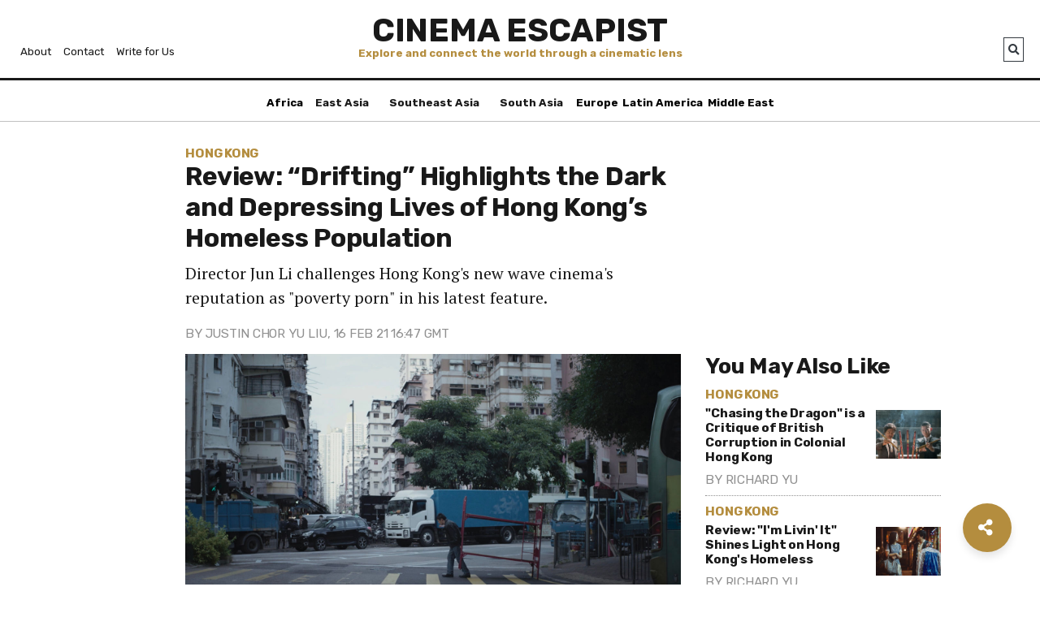

--- FILE ---
content_type: text/html; charset=UTF-8
request_url: https://www.cinemaescapist.com/2021/02/review-drifting-hong-kong-movie/
body_size: 44399
content:
<!doctype html><html
lang="en"><head><link
rel="stylesheet" type="text/css" href="https://d17389e216ygm.cloudfront.net/wp-content/cache/minify/32424.css" media="all" /><title>Review: &quot;Drifting&quot; Highlights the Dark and Depressing Lives of Hong Kong&#039;s Homeless Population | Cinema Escapist</title><meta
charset="UTF-8"><meta
name="viewport" content="width=device-width, initial-scale=1, shrink-to-fit=no"><link
rel="shortcut icon" href="https://d17389e216ygm.cloudfront.net/wp-content/themes/better-days/favicon.ico"/><link
rel="stylesheet" href="https://stackpath.bootstrapcdn.com/bootstrap/4.3.1/css/bootstrap.min.css" integrity="sha384-ggOyR0iXCbMQv3Xipma34MD+dH/1fQ784/j6cY/iJTQUOhcWr7x9JvoRxT2MZw1T" crossorigin="anonymous"><link
rel="stylesheet" href="https://use.fontawesome.com/releases/v5.7.2/css/all.css" integrity="sha384-fnmOCqbTlWIlj8LyTjo7mOUStjsKC4pOpQbqyi7RrhN7udi9RwhKkMHpvLbHG9Sr" crossorigin="anonymous"><link
href="https://fonts.googleapis.com/css2?family=Rubik:wght@400;700&display=swap" rel="stylesheet"><link
href="https://fonts.googleapis.com/css?family=PT+Serif:400,700&display=swap&subset=latin-ext" rel="stylesheet"><link
rel='stylesheet' id='better-days-style-css' href='https://d17389e216ygm.cloudfront.net/wp-content/themes/better-days/style.css' type='text/css' media='all' /><meta
property="og:title" content="Review: &#8220;Drifting&#8221; Highlights the Dark and Depressing Lives of Hong Kong&#8217;s Homeless Population"/><meta
property="og:site_name" content="Cinema Escapist"/><meta
property="og:image" content="https://d17389e216ygm.cloudfront.net/wp-content/uploads/drifting-1.jpg"/><link
rel="stylesheet" type="text/css" href="//cdn.jsdelivr.net/npm/slick-carousel@1.8.1/slick/slick.css"/><title>Review: &quot;Drifting&quot; Highlights the Dark and Depressing Lives of Hong Kong&#039;s Homeless Population | Cinema Escapist</title><link
rel="canonical" href="https://www.cinemaescapist.com/2021/02/review-drifting-hong-kong-movie/" /><meta
property="og:locale" content="en_US" /><meta
property="og:type" content="article" /><meta
property="og:title" content="Review: &quot;Drifting&quot; Highlights the Dark and Depressing Lives of Hong Kong&#039;s Homeless Population | Cinema Escapist" /><meta
property="og:description" content="Director Jun Li challenges Hong Kong&#039;s new wave cinema&#039;s reputation as &quot;poverty porn&quot; in his latest feature." /><meta
property="og:url" content="https://www.cinemaescapist.com/2021/02/review-drifting-hong-kong-movie/" /><meta
property="og:site_name" content="Cinema Escapist" /><meta
property="article:publisher" content="http://www.facebook.com/cinemaescapist" /><meta
property="article:tag" content="Cantonese" /><meta
property="article:tag" content="Cecilia Choi" /><meta
property="article:tag" content="Chu Pak-hong" /><meta
property="article:tag" content="Francis Ng" /><meta
property="article:tag" content="IFFR" /><meta
property="article:tag" content="IFFR 2021" /><meta
property="article:tag" content="Jun Li" /><meta
property="article:tag" content="Loletta Lee" /><meta
property="article:tag" content="Tse Kwan-ho" /><meta
property="article:tag" content="Vietnamese" /><meta
property="article:tag" content="Will Or" /><meta
property="article:section" content="Hong Kong" /><meta
property="article:published_time" content="2021-02-16T16:47:54+00:00" /><meta
property="article:modified_time" content="2021-02-16T23:01:34+00:00" /><meta
property="og:updated_time" content="2021-02-16T23:01:34+00:00" /><meta
property="og:image" content="https://d17389e216ygm.cloudfront.net/wp-content/uploads/drifting-1.jpg" /><meta
property="og:image:secure_url" content="https://d17389e216ygm.cloudfront.net/wp-content/uploads/drifting-1.jpg" /><meta
property="og:image:width" content="1540" /><meta
property="og:image:height" content="862" /><meta
name="twitter:card" content="summary" /><meta
name="twitter:description" content="Director Jun Li challenges Hong Kong&#039;s new wave cinema&#039;s reputation as &quot;poverty porn&quot; in his latest feature." /><meta
name="twitter:title" content="Review: &quot;Drifting&quot; Highlights the Dark and Depressing Lives of Hong Kong&#039;s Homeless Population | Cinema Escapist" /><meta
name="twitter:image" content="https://d17389e216ygm.cloudfront.net/wp-content/uploads/drifting-1.jpg" /> <script type='application/ld+json'>{"@context":"https:\/\/schema.org","@type":"Organization","url":"https:\/\/www.cinemaescapist.com\/","sameAs":["http:\/\/www.facebook.com\/cinemaescapist"],"@id":"https:\/\/www.cinemaescapist.com\/#organization","name":"Cinema Escapist","logo":"https:\/\/www.cinemaescapist.com\/wp-content\/uploads\/CE_BigLogo.png"}</script> <link
rel='dns-prefetch' href='//s.w.org' /> <script type="text/javascript">/*<![CDATA[*/window._wpemojiSettings={"baseUrl":"https:\/\/s.w.org\/images\/core\/emoji\/13.0.0\/72x72\/","ext":".png","svgUrl":"https:\/\/s.w.org\/images\/core\/emoji\/13.0.0\/svg\/","svgExt":".svg","source":{"concatemoji":"https:\/\/www.cinemaescapist.com\/wp-includes\/js\/wp-emoji-release.min.js?ver=5.5.1"}};!function(e,a,t){var r,n,o,i,p=a.createElement("canvas"),s=p.getContext&&p.getContext("2d");function c(e,t){var a=String.fromCharCode;s.clearRect(0,0,p.width,p.height),s.fillText(a.apply(this,e),0,0);var r=p.toDataURL();return s.clearRect(0,0,p.width,p.height),s.fillText(a.apply(this,t),0,0),r===p.toDataURL()}function l(e){if(!s||!s.fillText)return!1;switch(s.textBaseline="top",s.font="600 32px Arial",e){case"flag":return!c([127987,65039,8205,9895,65039],[127987,65039,8203,9895,65039])&&(!c([55356,56826,55356,56819],[55356,56826,8203,55356,56819])&&!c([55356,57332,56128,56423,56128,56418,56128,56421,56128,56430,56128,56423,56128,56447],[55356,57332,8203,56128,56423,8203,56128,56418,8203,56128,56421,8203,56128,56430,8203,56128,56423,8203,56128,56447]));case"emoji":return!c([55357,56424,8205,55356,57212],[55357,56424,8203,55356,57212])}return!1}function d(e){var t=a.createElement("script");t.src=e,t.defer=t.type="text/javascript",a.getElementsByTagName("head")[0].appendChild(t)}for(i=Array("flag","emoji"),t.supports={everything:!0,everythingExceptFlag:!0},o=0;o<i.length;o++)t.supports[i[o]]=l(i[o]),t.supports.everything=t.supports.everything&&t.supports[i[o]],"flag"!==i[o]&&(t.supports.everythingExceptFlag=t.supports.everythingExceptFlag&&t.supports[i[o]]);t.supports.everythingExceptFlag=t.supports.everythingExceptFlag&&!t.supports.flag,t.DOMReady=!1,t.readyCallback=function(){t.DOMReady=!0},t.supports.everything||(n=function(){t.readyCallback()},a.addEventListener?(a.addEventListener("DOMContentLoaded",n,!1),e.addEventListener("load",n,!1)):(e.attachEvent("onload",n),a.attachEvent("onreadystatechange",function(){"complete"===a.readyState&&t.readyCallback()})),(r=t.source||{}).concatemoji?d(r.concatemoji):r.wpemoji&&r.twemoji&&(d(r.twemoji),d(r.wpemoji)))}(window,document,window._wpemojiSettings);/*]]>*/</script> <style type="text/css">img.wp-smiley,img.emoji{display:inline !important;border:none !important;box-shadow:none !important;height:1em !important;width:1em !important;margin:0
.07em !important;vertical-align:-0.1em !important;background:none !important;padding:0
!important}</style><link
rel="https://api.w.org/" href="https://www.cinemaescapist.com/wp-json/" /><link
rel="alternate" type="application/json" href="https://www.cinemaescapist.com/wp-json/wp/v2/posts/15788" /><link
rel='shortlink' href='https://www.cinemaescapist.com/?p=15788' /><link
rel="alternate" type="application/json+oembed" href="https://www.cinemaescapist.com/wp-json/oembed/1.0/embed?url=https%3A%2F%2Fwww.cinemaescapist.com%2F2021%2F02%2Freview-drifting-hong-kong-movie%2F" /><link
rel="alternate" type="text/xml+oembed" href="https://www.cinemaescapist.com/wp-json/oembed/1.0/embed?url=https%3A%2F%2Fwww.cinemaescapist.com%2F2021%2F02%2Freview-drifting-hong-kong-movie%2F&#038;format=xml" /><style type='text/css'>.rp4wp-related-posts
ul{width:100%;padding:0;margin:0;float:left;display:inline}.rp4wp-related-posts ul>li{list-style:none;padding:0;margin:0;padding-bottom:20px;float:left;width:25%;display:inline-block}.rp4wp-related-post-content{padding:5px}.rp4wp-related-post-image{padding-right:5px;-moz-box-sizing:border-box;-webkit-box-sizing:border-box;box-sizing:border-box}@media (max-width: 768px){.rp4wp-related-posts
ul{width:100%;padding:0;margin:0;float:left}.rp4wp-related-posts ul>li{list-style:none;padding:0;margin:0;padding-bottom:20px;clear:both;width:100%}.rp4wp-related-posts ul>li>p{margin:0;padding:0}.rp4wp-related-post-image{width:25%;padding-right:10px;-moz-box-sizing:border-box;-webkit-box-sizing:border-box;box-sizing:border-box;float:left}}</style></head><body><div
class="container" id="site-header-wrapper">
<header
id="site-header"><div
class="row"><div
class="col" id="masthead"><h1 id="logotype" class="mb-0">
<a
href="https://www.cinemaescapist.com">Cinema Escapist</a></h1><p
class="hide-on-tablet text-gold text-center font-weight-bold mb-0 smaller">
Explore and connect the world through a cinematic lens</p><div
class="align-self-center" id="search-menu">
<a
href="#" class="btn btn-outline-dark smaller px-1" onclick="openSearch();" id="nav-search-btn"><i
id="nav-search-icon" class="fas fa-search"></i></a>
<a
href="#" class="btn btn-outline-dark smaller px-1 hide-on-desktop" onclick="openNav();" id="nav-menu-btn">Menu</a></div><div
class="align-self-center hide-on-tablet" id="secondary-nav">
<a
href="/about/" class="smaller px-1">About</a>
<a
href="/contact/" class="smaller px-1">Contact</a>
<a
href="/write-for-us/" class="smaller px-1">Write for Us</a></div><div
class="clearfix"></div></div></div><div
class="row border-bottom border-thin mb-2"><div
class="col" id="main-nav-wrapper">
<nav
id="main-nav"><ul
class="nav d-flex justify-content-between align-items-start flex-nowrap"><li
class="nav-item"><a
class="nav-item-link font-weight-bold smaller" href="/africa/">Africa</a></li><li
class="nav-item dropdown">
<a
class="nav-item-link font-weight-bold dropdown-toggle smaller" href="#" data-toggle="dropdown">Asia</a><div
class="dropdown-menu">
<a
class="dropdown-item smaller px-2" href="/east-asia/">East Asia</a>
<a
class="dropdown-item smaller px-2" href="/southeast-asia/">Southeast Asia</a>
<a
class="dropdown-item smaller px-2" href="/south-asia/">South Asia</a></div></li><li
class="nav-item"><a
class="nav-item-link font-weight-bold smaller" href="/europe/">Europe</a></li><li
class="nav-item"><a
class="nav-item-link font-weight-bold smaller" href="/latin-america/">Latin America</a></li><li
class="nav-item"><a
class="nav-item-link font-weight-bold smaller" href="/middle-east/">Middle East</a></li></ul>
</nav></div></div><div
class="row"><div
class="mobile-secondary-nav hide-on-desktop" id="mobile-secondary-nav">
<a
href="/about/" class="font-sans">About</a><br/>
<a
href="/contact/" class="font-sans">Contact</a><br/>
<a
href="/write-for-us/" class="font-sans">Write for Us</a><br/></div><div
class="mobile-secondary-nav" id="mobile-search"><form
role="search" method="get" class="search-form" action="https://www.cinemaescapist.com/">
<input
type="search" class="search-field font-sans" placeholder="Search…" value="" name="s">
</label>
<input
type="submit" class="search-submit font-sans" value="Go"></form></div></div></header></div><div
id="main-content-wrapper"><div
class="container infinite-scroll-post"><div
class="row infinite-scroll-divider" id="is-review-drifting-hong-kong-movie"><div
class="infinite-scroll-divider-square smaller">
CE</div><div
class="infinite-scroll-divider-bar"></div></div><div
class="row"><div
class="col-md-2"></div><div
class="col-md-6">
<article><div
id="article-header"><h4><a
href="https://www.cinemaescapist.com/east-asia/hong-kong/">Hong Kong</a></h4><h2 class="entry-title">Review: &#8220;Drifting&#8221; Highlights the Dark and Depressing Lives of Hong Kong&#8217;s Homeless Population</h2><p
class="subtitle">Director Jun Li challenges Hong Kong's new wave cinema's reputation as "poverty porn" in his latest feature.</p><h5>By <a
href="https://www.cinemaescapist.com/author/justin-chor-yu-liu/" title="Posts by Justin Chor Yu Liu" rel="author">Justin Chor Yu Liu</a>, 16 Feb 21 16:47 GMT</h5></div><div
class="entry-content" id="article-content">
<figure
id="attachment_15789" aria-describedby="caption-attachment-15789" style="width: 1540px" class="wp-caption aligncenter"><img
loading="lazy" class="size-full wp-image-15789 lazy-load" data-src="https://d17389e216ygm.cloudfront.net/wp-content/uploads/drifting-0.jpg" alt="" width="1540" height="862" srcset="https://d17389e216ygm.cloudfront.net/wp-content/uploads/drifting-0.jpg 1540w, https://d17389e216ygm.cloudfront.net/wp-content/uploads/drifting-0-768x430.jpg 768w" sizes="(max-width: 1540px) 100vw, 1540px" /><figcaption
id="caption-attachment-15789" class="wp-caption-text">Courtesy of mm2 Entertainment Hong Kong.</figcaption></figure><p><span
style="font-weight: 400;">Since 2015, a new generation of Hong Kong filmmakers has emerged. Their films, backed by </span><a
href="https://www.createhk.gov.hk/fffi/en/"><span
style="font-weight: 400;">government</span></a><span
style="font-weight: 400;"> or </span><a
href="https://www.hk.mm2moviemakers.com/submission"><span
style="font-weight: 400;">private schemes</span></a><span
style="font-weight: 400;"> for neophyte filmmakers, counteract the crime or action blockbusters made by veterans with Chinese studios, by focusing on the lives of local, ordinary citizens. One of these films is </span><a
href="https://en.wikipedia.org/wiki/Tracey_(film)"><i><span
style="font-weight: 400;">Tracey</span></i></a><span
style="font-weight: 400;"> (2018), director Jun Li’s feature debut, and the first Hong Kong film with a trans protagonist. With his new film </span><b><i>Drifting</i></b><span
style="font-weight: 400;">, Li asserts himself as a major talent to watch, deserving of all the media attention and hype he got three years ago.</span></p><p><span
style="font-weight: 400;">Based on </span><a
href="http://varsity.com.cuhk.edu.hk/index.php/2012/12/shamshuipo-homeless-street-sleepers/?singlepage=1"><span
style="font-weight: 400;">a true court case</span></a><span
style="font-weight: 400;">, </span><i><span
style="font-weight: 400;">Drifting </span></i><span
style="font-weight: 400;">chronicles the lives of homeless people in </span><a
href="https://en.wikipedia.org/wiki/Sham_Shui_Po_District"><span
style="font-weight: 400;">Sham Shui Po</span></a><span
style="font-weight: 400;">, the lowest-income district in Hong Kong. Regularly evicted by authorities from the streets, they unwillingly live a life of constant nomadism. One day, they decide to sue the government for damages they endured during a street sweep. </span><i><span
style="font-weight: 400;">Drifting </span></i><span
style="font-weight: 400;">might be too much poverty porn for some, but its razor-sharp analysis of contemporary Hong Kong and focus on camaraderie inspire hope in a city desperately in need of some.</span></p><h3>Poverty Porn… or Not?</h3>
<figure
id="attachment_15790" aria-describedby="caption-attachment-15790" style="width: 1540px" class="wp-caption aligncenter"><img
loading="lazy" class="size-full wp-image-15790 lazy-load" data-src="https://d17389e216ygm.cloudfront.net/wp-content/uploads/drifting-1.jpg" alt="" width="1540" height="862" srcset="https://d17389e216ygm.cloudfront.net/wp-content/uploads/drifting-1.jpg 1540w, https://d17389e216ygm.cloudfront.net/wp-content/uploads/drifting-1-768x430.jpg 768w" sizes="(max-width: 1540px) 100vw, 1540px" /><figcaption
id="caption-attachment-15790" class="wp-caption-text">Courtesy of mm2 Entertainment Hong Kong.</figcaption></figure><p><span
style="font-weight: 400;">The first act of </span><i><span
style="font-weight: 400;">Drifting </span></i><span
style="font-weight: 400;">might be too much to bear for some. Fai (Francis Ng) is released from prison, only for his friends to welcome him back with a “treat” of heroin. The police then come knocking with an unwarned eviction. Fai and his friends seem stuck in a bottomless cycle, and the film doesn’t refrain from wallowing in their misery. Chinese co-productions director Cheang Pou-soi recently </span><a
href="https://www.hk01.com/%E9%9B%BB%E5%BD%B1/479715/%E5%9B%9B%E5%A4%A7%E7%9B%A3%E8%A3%BD%E5%B0%88%E8%A8%AA-%E6%96%B0%E5%B0%8E%E6%BC%94%E9%9B%A3%E5%A4%A7%E5%B1%95%E6%8B%B3%E8%85%B3-%E9%84%AD%E4%BF%9D%E7%91%9E-%E7%BC%BA%E8%B3%87%E9%87%91%E5%8F%AA%E8%83%BD%E6%8B%8D%E8%B5%A4%E8%B2%A7%E9%9B%BB%E5%BD%B1"><span
style="font-weight: 400;">complained about Hong Kong’s new wave of films being poverty porn</span></a><span
style="font-weight: 400;">; while his comments weren’t exactly helpful, he might’ve had a point there.</span></p><p><span
style="font-weight: 400;">But hope arrives to those who wait. Fai and his friends fight not just for compensation, but also their dignity. </span><i><span
style="font-weight: 400;">Drifting</span></i><span
style="font-weight: 400;"> reminds HongKongers not to easily give in to financial sweets, but to hold onto their values, even if that comes at an expensive price. The film’s fiery ending might be too nihilistic to some, but any HongKonger would recognize its reference to </span><a
href="https://d32kak7w9u5ewj.cloudfront.net/media/image/2019/08/52e2dd9429794668ae57d40f975a8413.jpg"><span
style="font-weight: 400;">these iconic images of 2019</span></a><span
style="font-weight: 400;">.</span></p><h3><b>Land Problems</b></h3>
<figure
id="attachment_15791" aria-describedby="caption-attachment-15791" style="width: 1540px" class="wp-caption aligncenter"><img
loading="lazy" class="size-full wp-image-15791 lazy-load" data-src="https://d17389e216ygm.cloudfront.net/wp-content/uploads/drifting-2.jpg" alt="" width="1540" height="862" srcset="https://d17389e216ygm.cloudfront.net/wp-content/uploads/drifting-2.jpg 1540w, https://d17389e216ygm.cloudfront.net/wp-content/uploads/drifting-2-768x430.jpg 768w" sizes="(max-width: 1540px) 100vw, 1540px" /><figcaption
id="caption-attachment-15791" class="wp-caption-text">Courtesy of mm2 Entertainment Hong Kong.</figcaption></figure><p><span
style="font-weight: 400;">Even if </span><i><span
style="font-weight: 400;">Drifting</span></i><span
style="font-weight: 400;"> is dark and depressing, is that not the reality of living in Hong Kong post-2019? In </span><i><span
style="font-weight: 400;">Drifting</span></i><span
style="font-weight: 400;">, the antagonists are an unreasonable police force and a government which bullies its citizens in court—</span><a
href="https://thediplomat.com/2021/01/hong-kongs-weaponization-of-the-courts-has-begun/"><span
style="font-weight: 400;">tragically familiar to HongKongers nowadays</span></a><span
style="font-weight: 400;">. Unrelated to, but </span><a
href="https://iffr.com/en/2021/films/drifting"><span
style="font-weight: 400;">made during the protests of 2019</span></a><span
style="font-weight: 400;">, </span><i><span
style="font-weight: 400;">Drifting </span></i><span
style="font-weight: 400;">is one of the first narrative features to accurately capture the social climate of living in Hong Kong today. The film not only offers soundbites like “the government should apologize for its wrongdoings!”, but also sociopolitical analysis that goes deeper.</span></p><p><i><span
style="font-weight: 400;">Drifting </span></i><span
style="font-weight: 400;">gets it right: the problems of Hong Kong </span><a
href="https://lausan.hk/2019/how-real-estate-hegemony-looms-behind-hong-kongs-unrest-an-interview-with-alice-poon/"><span
style="font-weight: 400;">stem from class, property, and land</span></a><span
style="font-weight: 400;">. The characters’ predicaments originate from Hong Kong’s </span><a
href="https://hkss.cedd.gov.hk/hkss/eng/natural_terrain.aspx"><span
style="font-weight: 400;">fundamental insufficiency of developable land</span></a><span
style="font-weight: 400;"> and the ruling class’ monopoly of resources. </span><i><span
style="font-weight: 400;">Drifting </span></i><span
style="font-weight: 400;">explicitly confronts gentrification: a term that might sound foreign to HongKongers, but a process that has shaped the city for decades. </span><i><span
style="font-weight: 400;">Drifting </span></i><span
style="font-weight: 400;">calls out the enemy by name: the government and the </span><a
href="https://money.cnn.com/2014/11/02/news/economy/hong-kong-tycoons/index.html"><span
style="font-weight: 400;">property tycoon overlords</span></a><span
style="font-weight: 400;"> (</span><i><span
style="font-weight: 400;">地產霸權, lit. “real estate hegemony”</span></i><span
style="font-weight: 400;">).</span></p><p><span
style="font-weight: 400;">For cinema, stating those ideas isn’t enough; Li inextricably links them to the audiovisuals of his film. The opening credits play over low-angle tracking shots of Hong Kong’s skyscrapers—not those that tourists gawk at in Central, but in Sham Shui Po’s adjacent residential areas. These shots construct a sky-high prison of </span><a
href="https://www.scmp.com/article/720726/favourable-treatment-bay-windows-may-be-reviewed"><span
style="font-weight: 400;">bay windows</span></a><span
style="font-weight: 400;"> and tiny balconies, announcing simply: this is a film about the city.</span></p><p><span
style="font-weight: 400;">Shot by Leung Ming-kai (co-director of last year’s popular omnibus </span><a
href="https://iffr.com/en/2020/films/memories-to-choke-on-drinks-to-wash-them-down"><i><span
style="font-weight: 400;">Memories to Choke On, Drinks to Wash Them Down</span></i></a><span
style="font-weight: 400;">), </span><i><span
style="font-weight: 400;">Drifting </span></i><span
style="font-weight: 400;">seeks not to glamorize Hong Kong’s architecture through beauty shots, but to reveal its sharp edges and diagonals. A montage after the midpoint tries too hard at arthouse poeticism, but the film’s playful use of orange-and-teal still marks a new aesthetic high for this current wave of Hong Kong cinema. Indie musician Hinyan Wong’s (composer of </span><a
href="https://en.wikipedia.org/wiki/Mad_World_(film)"><i><span
style="font-weight: 400;">Mad World</span></i></a><span
style="font-weight: 400;">, one of the most notable films of this current wave) dissonant rumble once again refrains from heartstrings-tugging, showcasing Li’s aesthetic taste.</span></p><h3><b>HongKongers Assemble</b></h3>
<figure
id="attachment_15792" aria-describedby="caption-attachment-15792" style="width: 1540px" class="wp-caption aligncenter"><img
loading="lazy" class="size-full wp-image-15792 lazy-load" data-src="https://d17389e216ygm.cloudfront.net/wp-content/uploads/drifting-3.jpg" alt="" width="1540" height="862" srcset="https://d17389e216ygm.cloudfront.net/wp-content/uploads/drifting-3.jpg 1540w, https://d17389e216ygm.cloudfront.net/wp-content/uploads/drifting-3-768x430.jpg 768w" sizes="(max-width: 1540px) 100vw, 1540px" /><figcaption
id="caption-attachment-15792" class="wp-caption-text">Courtesy of mm2 Entertainment Hong Kong.</figcaption></figure><p><span
style="font-weight: 400;">But what defines a city isn’t its pretty buildings and landscapes; it’s its people and their spirit. </span><i><span
style="font-weight: 400;">Drifting</span></i><span
style="font-weight: 400;"> is a true ensemble film. Li, in a </span><a
href="https://iffr.com/en/2021/films/drifting"><span
style="font-weight: 400;">post-screening interview</span></a><span
style="font-weight: 400;">, humbly called his film “very traditional,” but </span><i><span
style="font-weight: 400;">Drifting</span></i><span
style="font-weight: 400;"> just tracks the lives of a group of people, in lieu of traditional three-act structures. The only plot in </span><i><span
style="font-weight: 400;">Drifting </span></i><span
style="font-weight: 400;">is the court case, which is an afterthought for half of the runtime.</span></p><p><span
style="font-weight: 400;">That would only work if its group is constantly fascinating. Li has assembled an eclectic and diverse team of actors. Their leader is Francis Ng, </span><a
href="https://www.hk01.com/%E9%9B%BB%E5%BD%B1/317706/%E9%87%91%E5%83%8F%E7%8D%8E2019-%E5%90%B3%E9%8E%AE%E5%AE%875%E5%BA%A6%E8%88%87%E5%BD%B1%E5%B8%9D%E5%AF%B6%E5%BA%A7%E7%84%A1%E7%B7%A3-%E5%A5%BD%E6%83%B3%E5%A1%AB%E5%A5%BD%E9%80%99%E5%80%8B%E6%B4%9E"><i><span
style="font-weight: 400;">the </span></i><span
style="font-weight: 400;">actor most overdue for a Best Actor from the Hong Kong Film Awards</span></a><span
style="font-weight: 400;">. But this might be another snub for him, for he puts on too many tics and fidgets; it’s the supporting cast who truly impress. In a film industry with a dearth of new movie stars, it’s a continued blessing to see Cecilia Choi (star of box office surprises </span><a
href="https://www.cinemaescapist.com/2019/12/review-detention-taiwan-movie/"><i><span
style="font-weight: 400;">Detention</span></i></a> <span
style="font-weight: 400;">and </span><a
href="https://en.wikipedia.org/wiki/Beyond_the_Dream"><i><span
style="font-weight: 400;">Beyond the Dream</span></i></a><span
style="font-weight: 400;">) rack up roles, even though she needs to keep working on her Cantonese. Li smartly gives </span><a
href="https://www.youtube.com/watch?v=sg8V5BLMEhE"><span
style="font-weight: 400;">music video heartthrob</span></a><span
style="font-weight: 400;"> Will Or few lines to say, instead using Or’s physical charisma in a maturely sensual scene—Li’s </span><a
href="https://iffr.com/en/persons/jun-li"><span
style="font-weight: 400;">Cambridge gender studies degree</span></a><span
style="font-weight: 400;"> at work here. But the standout is Chu Pak-hong, whose unkempt addict is an unrecognizable reversal of his seemingly ideal husband in last year’s </span><a
href="https://www.cinemaescapist.com/2020/08/my-prince-edward/"><i><span
style="font-weight: 400;">My Prince Edward</span></i></a><span
style="font-weight: 400;">. With the long-awaited return of Loletta Lee and addition of indispensable ethnic minority actors, Li completes a canvas of old and new faces, forming a truly meaningful ensemble.</span></p><p><span
style="font-weight: 400;">What takes Li’s work to an even higher level is the material he gives them. Li does not shy away from the city of animosity that Hong Kong often is. The cast demean, quarrel, and hold grudges. They have some differences too fundamental to resolve, but that’s okay. Li doesn’t pretend that there are </span><a
href="https://hk.appledaily.com/entertainment/20111220/V4CC7KWLKYPHTZNO7377EMBJEU/"><span
style="font-weight: 400;">sappy “BBQ” endings</span></a><span
style="font-weight: 400;"> for HongKongers in 2021.</span></p><p><span
style="font-weight: 400;">Despite that, dim light is found when people sing and bond; community and camaraderie are the only things that emit ephemeral hope in the hellhole of these characters’ lives. With names like Leung, Wong, and co-editor Heiward Mak (director of </span><a
href="https://www.cinemaescapist.com/2019/09/review-fagara-movie/"><i><span
style="font-weight: 400;">Fagara</span></i></a><span
style="font-weight: 400;">), that fraternity is exemplified behind the scenes: a small, yet solid network of young Hong Kong filmmakers is materializing.</span></p><h3>A Wave Is Born</h3><p><span
style="font-weight: 400;">This new blood is still very green, and many of their films have their share of problems, like stylistic distastefulness and didacticism. Li’s own </span><i><span
style="font-weight: 400;">Tracey</span></i><span
style="font-weight: 400;"> is beleaguered by screaming melodrama, but he’s gotten rid of these problems in his sophomore outing. Older audiences might see a connection with </span><a
href="https://iffr.com/en/2020/films/cageman"><i><span
style="font-weight: 400;">Cageman</span></i></a> <span
style="font-weight: 400;">and Ann Hui’s </span><a
href="https://iffr.com/en/2020/films/ordinary-heroes"><i><span
style="font-weight: 400;">Ordinary Heroes</span></i></a><span
style="font-weight: 400;">, but </span><i><span
style="font-weight: 400;">Drifting </span></i><span
style="font-weight: 400;">can also form an informal trilogy with </span><i><span
style="font-weight: 400;">Mad World </span></i><span
style="font-weight: 400;">and </span><a
href="https://www.cinemaescapist.com/2019/05/review-still-human/"><i><span
style="font-weight: 400;">Still Human</span></i></a><span
style="font-weight: 400;">: films about the dire living conditions of poverty-stricken HongKongers today. </span></p><p><span
style="font-weight: 400;">Contrary to critics who consider films like </span><i><span
style="font-weight: 400;">Drifting</span></i><span
style="font-weight: 400;"> “poverty porn”, these films show artistic promise. </span><i><span
style="font-weight: 400;">Drifting </span></i><span
style="font-weight: 400;">in particular shows a rare Hong Kong director in touch with the dark experiences of the public, carrying a message of hope they want and need to hear.</span></p><p
style="text-align: center;">•  •  •</p><div
class="embed-container"><div
class='youtube' data-html='&lt;iframe width=&quot;500&quot; height=&quot;281&quot; src=&quot;https://www.youtube.com/embed/Hgrix-qmp0I?feature=oembed&#038;showinfo=0&#038;autoplay=1&quot; frameborder=&quot;0&quot; allow=&quot;accelerometer; autoplay; clipboard-write; encrypted-media; gyroscope; picture-in-picture&quot; allowfullscreen&gt;&lt;/iframe&gt;'><div
class='play-button'></div><p><img
class="lazy-load" data-src='https://i.ytimg.com/vi/Hgrix-qmp0I/hqdefault.jpg'></div></div><hr
/><p><b><i>Drifting (Chinese: 濁水漂流)</i></b><i><span
style="font-weight: 400;">—Hong Kong. Dialog in Cantonese and Vietnamese. Directed by Jun Li. First released 2021. Running time 1hr 52min. Starring Francis Ng, Loletta Lee, Tse Kwan-ho, Chu Pak-hong, Cecilia Choi, Will Or.</span></i></p><p><em>Drifting</em> screened at the 2021 International Film Festival Rotterdam.</p></div></article><div
class="border-top border-bottom border-thick font-sans smaller text-uppercase py-3">
<b>Topics</b>
<a
href="https://www.cinemaescapist.com/east-asia/hong-kong/">Hong Kong</a>, <a
href="https://www.cinemaescapist.com/news/">News</a>, <a
href="https://www.cinemaescapist.com/reviews/">Reviews</a>				<br/>
<b>Tags</b> <a
href="https://www.cinemaescapist.com/tag/cantonese/" rel="tag">Cantonese</a>, <a
href="https://www.cinemaescapist.com/tag/cecilia-choi/" rel="tag">Cecilia Choi</a>, <a
href="https://www.cinemaescapist.com/tag/chu-pak-hong/" rel="tag">Chu Pak-hong</a>, <a
href="https://www.cinemaescapist.com/tag/francis-ng/" rel="tag">Francis Ng</a>, <a
href="https://www.cinemaescapist.com/tag/iffr/" rel="tag">IFFR</a>, <a
href="https://www.cinemaescapist.com/tag/iffr-2021/" rel="tag">IFFR 2021</a>, <a
href="https://www.cinemaescapist.com/tag/jun-li/" rel="tag">Jun Li</a>, <a
href="https://www.cinemaescapist.com/tag/loletta-lee/" rel="tag">Loletta Lee</a>, <a
href="https://www.cinemaescapist.com/tag/tse-kwan-ho/" rel="tag">Tse Kwan-ho</a>, <a
href="https://www.cinemaescapist.com/tag/vietnamese/" rel="tag">Vietnamese</a>, <a
href="https://www.cinemaescapist.com/tag/will-or/" rel="tag">Will Or</a><br/></div><div><p
class="py-2">Want more? Join our 30K+ followers on <a
href="https://facebook.com/cinemaescapist">Facebook</a> and <a
href="https://twitter.com/cinemaescapist">Twitter</a>.</p></div><div
class="hide-on-desktop wp-block-apgj-shelf-related-articles border-top border-thick"><div
class="apgj-article-insert py-3" data-type="shelf" data-src="related-articles" data-count="4" data-ssaid="15788"><h3>You May Also Like</h3><div
style="position:relative"><div
class="left-align-slick shelf-slick" id="shelf-slick-15788"><div
class="shelf-item">
<a
href="https://www.cinemaescapist.com/2018/04/chasing-dragon-critique-british-corruption-colonial-hong-kong/"><div
class="fixed-image-container" style="height:8rem;background-image:url('https://d17389e216ygm.cloudfront.net/wp-content/uploads/CE_ChasingDragon-V3.jpg');"></div></a><h4><a
href="https://www.cinemaescapist.com/east-asia/hong-kong/">Hong Kong</a></h4><h3 class="small"><a
href="https://www.cinemaescapist.com/2018/04/chasing-dragon-critique-british-corruption-colonial-hong-kong/">"Chasing the Dragon" is a Critique of British Corruption in Colonial Hong Kong</a></h3><h5>By <a
href="https://www.cinemaescapist.com/author/richard-yu/">Richard Yu</a></h5></div><div
class="shelf-item">
<a
href="https://www.cinemaescapist.com/2019/12/review-im-livin-it-hong-kong/"><div
class="fixed-image-container" style="height:8rem;background-image:url('https://d17389e216ygm.cloudfront.net/wp-content/uploads/i_m_livin__it_miriam_gZsly.jpg');"></div></a><h4><a
href="https://www.cinemaescapist.com/east-asia/hong-kong/">Hong Kong</a></h4><h3 class="small"><a
href="https://www.cinemaescapist.com/2019/12/review-im-livin-it-hong-kong/">Review: "I'm Livin' It" Shines Light on Hong Kong's Homeless</a></h3><h5>By <a
href="https://www.cinemaescapist.com/author/richard-yu/">Richard Yu</a></h5></div><div
class="shelf-item">
<a
href="https://www.cinemaescapist.com/2018/02/music-chungking-express-hong-kong-handover/"><div
class="fixed-image-container" style="height:8rem;background-image:url('https://d17389e216ygm.cloudfront.net/wp-content/uploads/CE_ChungkingExpressReflect.jpg');"></div></a><h4><a
href="https://www.cinemaescapist.com/east-asia/hong-kong/">Hong Kong</a></h4><h3 class="small"><a
href="https://www.cinemaescapist.com/2018/02/music-chungking-express-hong-kong-handover/">How Music in "Chungking Express" Comments on Hong Kong's Handover</a></h3><h5>By <a
href="https://www.cinemaescapist.com/author/maya-ho/">Maya Ho</a></h5></div><div
class="shelf-item">
<a
href="https://www.cinemaescapist.com/2015/02/review-comrades-almost-a-love-story/"><div
class="fixed-image-container" style="height:8rem;background-image:url('https://d17389e216ygm.cloudfront.net/wp-content/uploads/2015/02/comrades-almost-a-love-story.jpg');"></div></a><h4><a
href="https://www.cinemaescapist.com/east-asia/china/">China</a></h4><h3 class="small"><a
href="https://www.cinemaescapist.com/2015/02/review-comrades-almost-a-love-story/">Review: Comrades, Almost a Love Story (China/Hong Kong, 1996)</a></h3><h5>By <a
href="https://www.cinemaescapist.com/author/richard-yu/">Richard Yu</a></h5></div></div><div
class="slick-arrow-container" id="slick-arrow-container-15788"></div> <script type='text/javascript'>slickShelves(15788);</script> </div></div></div></div><div
class="col-md-3"><div
class="sticky hide-on-mobile" style="top:2rem;" id="page-sidebar"><h3>You May Also Like</h3><div
class="media position-relative border-in-between"><div
class="media-body"><h4 class="small mt-0 mb-1"><a
href="https://www.cinemaescapist.com/east-asia/hong-kong/">Hong Kong</a></h4><h3 class="small">"Chasing the Dragon" is a Critique of British Corruption in Colonial Hong Kong</h3><h5>By <a
href="https://www.cinemaescapist.com/author/richard-yu/">Richard Yu</a></h5></div><div
class="fixed-image-container ml-2" style="margin-top:1.4rem;width:4rem;height:3rem;background-image:url('https://d17389e216ygm.cloudfront.net/wp-content/uploads/CE_ChasingDragon-V3.jpg"></div>
<a
href="https://www.cinemaescapist.com/2018/04/chasing-dragon-critique-british-corruption-colonial-hong-kong/" class="stretched-link"></a></div><div
class="media position-relative border-in-between"><div
class="media-body"><h4 class="small mt-0 mb-1"><a
href="https://www.cinemaescapist.com/east-asia/hong-kong/">Hong Kong</a></h4><h3 class="small">Review: "I'm Livin' It" Shines Light on Hong Kong's Homeless</h3><h5>By <a
href="https://www.cinemaescapist.com/author/richard-yu/">Richard Yu</a></h5></div><div
class="fixed-image-container ml-2" style="margin-top:1.4rem;width:4rem;height:3rem;background-image:url('https://d17389e216ygm.cloudfront.net/wp-content/uploads/i_m_livin__it_miriam_gZsly.jpg"></div>
<a
href="https://www.cinemaescapist.com/2019/12/review-im-livin-it-hong-kong/" class="stretched-link"></a></div><div
class="media position-relative border-in-between"><div
class="media-body"><h4 class="small mt-0 mb-1"><a
href="https://www.cinemaescapist.com/east-asia/hong-kong/">Hong Kong</a></h4><h3 class="small">How Music in "Chungking Express" Comments on Hong Kong's Handover</h3><h5>By <a
href="https://www.cinemaescapist.com/author/maya-ho/">Maya Ho</a></h5></div><div
class="fixed-image-container ml-2" style="margin-top:1.4rem;width:4rem;height:3rem;background-image:url('https://d17389e216ygm.cloudfront.net/wp-content/uploads/CE_ChungkingExpressReflect.jpg"></div>
<a
href="https://www.cinemaescapist.com/2018/02/music-chungking-express-hong-kong-handover/" class="stretched-link"></a></div><div
class="media position-relative border-in-between"><div
class="media-body"><h4 class="small mt-0 mb-1"><a
href="https://www.cinemaescapist.com/east-asia/china/">China</a></h4><h3 class="small">Review: Comrades, Almost a Love Story (China/Hong Kong, 1996)</h3><h5>By <a
href="https://www.cinemaescapist.com/author/richard-yu/">Richard Yu</a></h5></div><div
class="fixed-image-container ml-2" style="margin-top:1.4rem;width:4rem;height:3rem;background-image:url('https://d17389e216ygm.cloudfront.net/wp-content/uploads/2015/02/comrades-almost-a-love-story.jpg"></div>
<a
href="https://www.cinemaescapist.com/2015/02/review-comrades-almost-a-love-story/" class="stretched-link"></a></div></div></div></div><div
class="floating-action-button-speed-dial"><div
class="floating-action-button-speed-dial-backdrop" onclick="javascript:closeSpeeddial(this);"></div>
<a
data-index="1" class="floating-action-button floating-action-button-child" href="https://www.facebook.com/sharer/sharer.php?u=https://www.cinemaescapist.com/2021/02/review-drifting-hong-kong-movie/&t='Review: &#8220;Drifting&#8221; Highlights the Dark and Depressing Lives of Hong Kong&#8217;s Homeless Population'" target="_blank">
<i
class="fab fa-facebook-square"></i>
</a>
<a
data-index="2" class="floating-action-button floating-action-button-child" href="https://twitter.com/share?url=https://www.cinemaescapist.com/2021/02/review-drifting-hong-kong-movie/&text=Review: &#8220;Drifting&#8221; Highlights the Dark and Depressing Lives of Hong Kong&#8217;s Homeless Population" target="_blank">
<i
class="fab fa-twitter"></i>
</a>
<a
data-index="3" class="floating-action-button floating-action-button-child" href="whatsapp://send?text=https://www.cinemaescapist.com/2021/02/review-drifting-hong-kong-movie/" data-action="share/whatsapp/share" target="_blank">
<i
class="fab fa-whatsapp"></i>
</a>
<a
data-index="4" class="floating-action-button floating-action-button-child" href="https://social-plugins.line.me/lineit/share?url=https://www.cinemaescapist.com/2021/02/review-drifting-hong-kong-movie/"  target="_blank">
<i
class="fab fa-line"></i>
</a>
<a
data-index="5" class="floating-action-button floating-action-button-child" href="http://www.reddit.com/submit?url=https://www.cinemaescapist.com/2021/02/review-drifting-hong-kong-movie/" target="_blank">
<i
class="fab fa-reddit"></i>
</a>
<a
onclick="javascript:openSpeeddial(this);" id="social-fab" class="floating-action-button floating-action-button-main">
<i
class="fas fa-share-alt share-icon"></i>
</a><div
class="clearfix"></div></div></div></div> <script type='text/javascript'>var nextPages=["/2018/04/chasing-dragon-critique-british-corruption-colonial-hong-kong/","/2019/12/review-im-livin-it-hong-kong/","/2018/02/music-chungking-express-hong-kong-handover/"];</script><footer
id="footer"><div
class="container"><div
class="row"><div
class="col"><h3>Follow CE</h3><p>
<a
href="https://www.facebook.com/cinemaescapist" class="mr-3"><i
class="fab fa-facebook-square text-gold"></i></a>
<a
href="https://www.twitter.com/cinemaescapist" class="mr-3"><i
class="fab fa-twitter text-gold"></i></a>
<a
href="https://www.instagram.com/cinema.escapist" class="mr-3"><i
class="fab fa-instagram text-gold"></i></a>
<a
href="https://linkedin.com/company/cinemaescapist"><i
class="fab fa-linkedin text-gold"></i></a></p></div></div><div
class="row"><div
class="col-6"><div
class="smaller"><p><b>Sections</b></p><p><a
href="/africa/">Africa</a></p><p><a
href="/east-asia/">East Asia</a></p><p><a
href="/southeast-asia/">Southeast Asia</a></p><p><a
href="/south-asia/">South Asia</a></p><p><a
href="/europe/">Europe</a></p><p><a
href="/latin-america/">Latin America<p><a
href="/middle-east/">Middle East</a></p></a></p></div></div><div
class="col-6 smaller"><p><b>More</b></p><p><a
href="/about/">About</a></p><p><a
href="/contact/">Contact</a></p><p><a
href="/write-for-us/">Write for us</a></p></div></div><div
class="row"><div
class="col smaller"><p>&copy; 2014-2025 Cinema Escapist, a 501(c)3 non-profit organization. All rights reserved.</p></div></div></div>
</footer> <script src="https://code.jquery.com/jquery-3.4.1.min.js" integrity="sha256-CSXorXvZcTkaix6Yvo6HppcZGetbYMGWSFlBw8HfCJo=" crossorigin="anonymous"></script> <script src="https://cdnjs.cloudflare.com/ajax/libs/popper.js/1.14.7/umd/popper.min.js" integrity="sha384-UO2eT0CpHqdSJQ6hJty5KVphtPhzWj9WO1clHTMGa3JDZwrnQq4sF86dIHNDz0W1" crossorigin="anonymous"></script> <script src="https://stackpath.bootstrapcdn.com/bootstrap/4.3.1/js/bootstrap.min.js" integrity="sha384-JjSmVgyd0p3pXB1rRibZUAYoIIy6OrQ6VrjIEaFf/nJGzIxFDsf4x0xIM+B07jRM" crossorigin="anonymous"></script> <script src="https://d17389e216ygm.cloudfront.net/wp-content/themes/better-days/js/scripts.js"></script>  <script>(function(i,s,o,g,r,a,m){i['GoogleAnalyticsObject']=r;i[r]=i[r]||function(){(i[r].q=i[r].q||[]).push(arguments)},i[r].l=1*new Date();a=s.createElement(o),m=s.getElementsByTagName(o)[0];a.async=1;a.src=g;m.parentNode.insertBefore(a,m)})(window,document,'script','//www.google-analytics.com/analytics.js','ga');ga('provide','adblockTracker',function(tracker,opts){var ad=document.createElement('ins');ad.className='AdSense';ad.style.display='block';ad.style.position='absolute';ad.style.top='-1px';ad.style.height='1px';document.body.appendChild(ad);tracker.set('dimension'+opts.dimensionIndex,!ad.clientHeight);document.body.removeChild(ad);});ga('create','UA-56803065-1','auto');ga('send','pageview');</script>  <script async src="https://www.googletagmanager.com/gtag/js?id=AW-605085966"></script> <script>window.dataLayer=window.dataLayer||[];function gtag(){dataLayer.push(arguments);}gtag('js',new Date());gtag('config','AW-605085966');</script>  <script>gtag('event','conversion',{'send_to':'AW-605085966/eU8RCOKY9tsBEI7Cw6AC'});</script>  <script>!function(f,b,e,v,n,t,s)
{if(f.fbq)return;n=f.fbq=function(){n.callMethod?n.callMethod.apply(n,arguments):n.queue.push(arguments)};if(!f._fbq)f._fbq=n;n.push=n;n.loaded=!0;n.version='2.0';n.queue=[];t=b.createElement(e);t.async=!0;t.src=v;s=b.getElementsByTagName(e)[0];s.parentNode.insertBefore(t,s)}(window,document,'script','https://connect.facebook.net/en_US/fbevents.js');fbq('init','888027264610449');fbq('track','PageView');</script> <noscript><img
height="1" width="1" style="display:none"
src="https://www.facebook.com/tr?id=888027264610449&ev=PageView&noscript=1"
/></noscript> <script>fbq('track','ViewContent',{value:1,});</script>  <script src="https://unpkg.com/infinite-scroll@3/dist/infinite-scroll.pkgd.min.js"></script> <script type="text/javascript" src="//cdn.jsdelivr.net/npm/slick-carousel@1.8.1/slick/slick.min.js"></script> <script type="text/javascript">$(document).ready(function(){loadShelves();var $container=$("#main-content-wrapper").infiniteScroll({path:function(){return nextPages[this.loadCount];},append:'.infinite-scroll-post',history:'push',historyTitle:true});$container.on('append.infiniteScroll',function(event,response,path,items){var origPath=path;var cleanPath=origPath.substring(9,origPath.length-1);$("#is-"+cleanPath).css("display","flex");$(".youtube").click(function(){if(!$(this).hasClass("vid-added")){var dataHTML=$(this).attr('data-html');$(this).empty();$(this).after(decodeHTML(dataHTML));$(this).addClass("vid-added");}});$(".lazy-load").each(function(){var src=$(this).attr('data-src');$(this).attr('src',src);});});});$(window).on("load",function(){var pageSidebar=$("#page-sidebar");if(pageSidebar){pageSidebar.css("margin-top",($("#article-content").position().top)+"px");}})</script> </body></html>

--- FILE ---
content_type: text/css
request_url: https://d17389e216ygm.cloudfront.net/wp-content/themes/better-days/style.css
body_size: 481
content:
/*!
Theme Name: Apgujeong
Author: Cinema Escapist
Author URI: https://www.cinemaescapist.com
Version: 1.0.0
*/

@import url('./css/typography.css');
@import url('./css/colors.css');
@import url('./css/components.css');
@import url('./css/header.css');
@import url('./css/footer.css');

/** border styles **/
.border-thick {
	border-width:3px !important;
	border-color: #010101 !important;
}
.border-thin {
	border-width:1px !important;
	border-color: #C1C1C1 !important;
}
div.border-in-between:not(:last-child) {
	border-bottom:1px dotted #919191 !important;
	margin-bottom:0.5rem;
}
div.border-top-dotted {
	border-top:1px dotted #919191 !important;
}
@media (max-width: 768px){
	div.border-bottom-dotted {
		border-bottom:1px dotted #919191 !important;
		margin-bottom:0.5rem;
	}
}
@media (min-width: 768px){
	.border-sides-desktop {
		border-left:1px solid #C1C1C1 !important;
		border-right:1px solid #C1C1C1 !important;
	}
}

.ease-hidden {
	transform: translateY(-100%);
}

/** structural overrides **/
@media (min-width: 1200px) {
	.container {
 		max-width: 1280px;
	}
}

/** element overrides **/
img, figure {
	max-width: 100%;
	height: auto;
}

.btn, .badge {
	border-radius:0rem;
	line-height:1em;
}

/** things to hide on mobile **/
@media (max-width: 768px) {
	.hide-on-mobile {
		display:none;
	}
}

/** things to hide on tablet and mobile **/
@media (max-width: 992px) {
	.hide-on-tablet {
		display:none;
	}
}

/** things to hide on desktop **/
@media (min-width: 768px) {
	.hide-on-desktop {
		display:none;
	}
}


--- FILE ---
content_type: text/css
request_url: https://d17389e216ygm.cloudfront.net/wp-content/themes/better-days/css/typography.css
body_size: 669
content:
html{
	font-size: 18px;
}
@media (min-width: 768px){
	html {
		font-size: 20px;
	}
}

body {
	font-family: "PT Serif", serif;
	font-weight: 400;
	color: #191919;
}

.font-serif {
	font-family: "PT Serif", serif;
}

.font-sans, .wp-caption {
	font-family: "Rubik", sans-serif;
}

h1, h2, h3, h4, h5, h6 {
	font-family: "Rubik", sans-serif;
	letter-spacing: -0.25px;
	font-weight: bold !important; /* stops default bootstrap .small class un-bolding */
}

/** link resets **/

a, a:hover, a:visited, a:active {
	color: inherit;
	text-decoration: none;
}

h1 > a, h2 > a, h3 > a, h4 > a, h5 > a, h6 > a {
	color: inherit;
	text-decoration: none;
}

/** site logo type **/
h1 {
	font-size: 40px;
	line-height: 36px;
}

@media (max-width: 768px){
	h1 {
		font-size:24px;
		line-height: 28px;
	}
}

/** page header **/
h2 {
	font-size: 1.6rem;
}

@media (max-width: 768px){
	h2 {
		font-size:1.333rem;
	}
}

/** sub headers **/
h3 {
	font-size: 1.333rem;
}

@media (max-width: 768px){
	h3 {
		font-size:1.248rem;
	}
}

/** section indicator **/
h4 {
	font-size: 0.78rem;
	text-transform:uppercase;
	color: #B48D3E;
	margin-bottom:0;
	margin-top:1rem;
}

/** author **/
h5 {
	font-size: 0.78rem;
	text-transform:uppercase;
	color: #919191;
	font-weight:400 !important;
}

.small {
	font-size: 0.78em;
}

.smaller {
	font-size: 0.667em;
}

@media(max-width: 768px){
	.small-md {
		font-size: 0.78em;
	}

	.smaller-md {
		font-size: 0.667em;
	}
}

figcaption, .wp-caption {
	font-size: 0.78rem;
	font-family: "Rubik", sans-serif;
	color: #919191;
	margin-top:1em;
}

p > a, p em > a, p strong > a, p b > a,  li > a {
	color: #191919;
	text-decoration: none;
	background-image: linear-gradient(to top, #fff, #B48D3E);
	background-position: 0 1.248em;
	background-repeat: repeat-x;
	background-size: 8px 3px;
}

p > a, p em > a, p strong > a, p b > a,  li > a {
	text-decoration: none;
}

p > a, p em > a, p strong > a, p b > a,  li > a {
	color: #000000;
	text-decoration: none;
}

blockquote {
	font-family: "Rubik", sans-serif;
	font-weight: bold;
	line-height: 1.2rem;
	padding-top: 0.5rem;
	padding-right: 1rem;
	border-top:3px solid #191919;
	margin:0 !important; /** override bootstrap reset **/
}


--- FILE ---
content_type: text/css
request_url: https://d17389e216ygm.cloudfront.net/wp-content/themes/better-days/css/colors.css
body_size: 105
content:
.text-gold {
	color: #B48D3E;
}

.text-red {
	color: #DC3728;
}

.bg-gold {
	background-color: #B48D3E;
}

.bg-red {
	background-color: #DC3728;
}

.border-gold {
	border-color: #B48D3E;
}

.border-red {
	border-color: #DC3728;
}

--- FILE ---
content_type: text/css
request_url: https://d17389e216ygm.cloudfront.net/wp-content/themes/better-days/css/components.css
body_size: 1478
content:
/** responsive youtube **/
.embed-container { position: relative; padding-bottom: 56.25%; height: 0; overflow: hidden; max-width: 100%; margin-bottom: 6px; }
.embed-container iframe, .embed-container object, .embed-container embed {position: absolute; top: 0; left: 0; width: 100%; height: 100%; }

/** homepage elements **/
.primary-featured-article {
	height:12rem;
}
@media (min-width: 768px){
	.primary-featured-article {
	height:18rem;
	}
}

/** regular buttons **/
button {
	background: none;
	font-family: "Rubik";
	font-size: 1em;
	color: #191919;
	padding: 0.4em;
	border: #191919;
	border: 2px solid #191919;
}

button:hover{
	background: #191919;
	color: #fff;
}

button.pagination-next {
		width: 100%;
}

/** form element styling **/

input[type=search] {
	border: 1px solid #191919;
  padding: 6px;
}

input[type=submit] {
	border: 1px solid #191919;
	background: #191919;
	color: #fff;
  padding: 6px;
}

/** infinite scroll article divider bar **/
.infinite-scroll-divider {
  margin-top: 16px;
  display: none;
}

.infinite-scroll-divider-square {
  height: 24px;
  width: 24px;
  background: #191919;
  color: #fff;
  display: block;
  float: left;
  font-family: "Rubik";
  font-weight: bold;
  text-align: center;
  padding: 3px;
}

.infinite-scroll-divider-bar{
  height: 6px;
  width:calc(100% - 24px);
  background: #191919;
  margin-top: 9px;
}

/** sticky **/
.sticky {
    position: -webkit-sticky !important;
    position: sticky !important;
} /** MUST DEFINE TOP IN ELEMENT **/

/** replaces aq_resize, so we can fix the height of a image and dynamically zoom / crop it
  * requires specification of height parameter in HTML
**/
.fixed-image-container {
	width: 100%;
	background-position:center;
	background-size:cover;
}
@media (max-width: 768px){
	.media > .fixed-image-container {
		width:4rem !important;
		height:3rem !important;
	}
}

.stretched-link {
    position: absolute;
    top: 0;
    right: 0;
    bottom: 0;
    left: 0;
    z-index: 1;
    pointer-events: auto;
    content: "";
    background-color: rgba(0, 0, 0, 0);
}

/** FAB **/
.floating-action-button {
	border-radius: 50%;
	background-color: #B48D3E;

	width: 3rem;
	height: 3rem;

	text-align:center;
	color:#FFFFFF !important;

	box-shadow: 0 6px 10px 0 rgba(0,0,0,0.1);

	padding-top:0.75rem;

	position:sticky;
	display: inline-block;

	cursor: pointer;
}

.floating-action-button-standalone {
	bottom: 2rem;
	margin-right:1rem;
}

.floating-action-button-speed-dial {
	position:sticky;
	bottom:2rem;
	margin-right:1rem;
	left:100%;
	margin-top:-4rem;

	display:inline-block;
}

.floating-action-button-speed-dial > .floating-action-button-main {
	left:100%;
}

.floating-action-button .share-icon {
    margin-left: -0.2rem;
}

.floating-action-button-child {
	display:none;
	transform: scale(0.8);
	position:absolute;
	right:0;
	background-color: #C1C1C1;
}

.floating-action-button-speed-dial-backdrop{
	position: fixed;
	top: 0;
	left: 0;
	width: 100%;
	height: 100%;
	opacity: 0;
	display: none;
}

/** slick slider styles for card shelf **/
.left-align-slick > .slick-list > .slick-track {
    margin-left:0;
}

.slick-arrow-container {
	display: none;
	position:absolute;
	top: 2rem;
	right:1rem;
}

.slick-arrow {
	z-index:88;
	font-size:1rem;
	border-radius: .125rem;

	position:absolute;

    display: block;
    padding: 0;
    cursor: pointer;

	width:1.5rem;
	height:2rem;

	letter-spacing:0;

	border:1px solid #191919;
	color: #191919 !important ;

	box-shadow: 0 2px 2px 0 rgba(0,0,0,.14), 0 3px 1px -2px rgba(0,0,0,.2), 0 1px 5px 0 rgba(0,0,0,.12);
}

.slick-prev {
	top:2.3rem;
}

.shelf-item {
	padding-right:1rem;
}

/** youtube **/
.youtube {
    background-color: #191919;
    margin-bottom: 30px;
    position: relative;
    padding-top: 56.25%;
    overflow: hidden;
    cursor: pointer;
}
.youtube img {
    width: 100%;
    top: -16.84%;
    left: 0;
    opacity: 0.7;
}
.youtube .play-button {
    width: 90px;
    height: 60px;
    background-color: #333;
    box-shadow: 0 0 30px rgba( 0,0,0,0.6 );
    z-index: 1;
    opacity: 0.8;
    border-radius: 0.125rem;
}
.youtube .play-button:before {
    content: "";
    border-style: solid;
    border-width: 15px 0 15px 26.0px;
    border-color: transparent transparent transparent #fff;
}
.youtube img,
.youtube .play-button {
    cursor: pointer;
}
.youtube img,
.youtube iframe,
.youtube .play-button,
.youtube .play-button:before {
    position: absolute;
}
.youtube .play-button,
.youtube .play-button:before {
    top: 50%;
    left: 50%;
    transform: translate3d( -50%, -50%, 0 );
}
.youtube iframe {
    height: 100%;
    width: 100%;
    top: 0;
    left: 0;
}


--- FILE ---
content_type: text/css
request_url: https://d17389e216ygm.cloudfront.net/wp-content/themes/better-days/css/header.css
body_size: 891
content:
/** header **/
#masthead {
	border-bottom:3px solid #191919;
	padding-top:1rem;
	padding-bottom:1rem;
	font-family: "Rubik", sans-serif;
}

#masthead h1 {
	text-transform:uppercase;
}

#masthead a.btn {
	text-transform:uppercase;
}

#site-header-wrapper {
	background-color:#FFF;
}
@media (max-width: 768px){
	/* only sticky on mobile */
	#site-header-wrapper {
		position:sticky;
		z-index:88;
		top:0;
		transition: transform 0.25s ease-in-out;
	}
}

#logotype {
	float:left;
}

#search-menu {
	position:absolute;
	right:1rem;
	bottom:1rem;
}

#secondary-nav {
	position:absolute;
	left:1rem;
	bottom:1rem;
}

@media (min-width: 992px) {
	#logotype {
		text-align:center;
		width:100%;
	}
}

#main-nav-wrapper {
	padding-top:0.5rem;
	padding-bottom:0.5rem;
	width:100%;
}

#main-nav {
	font-family: "Rubik", sans-serif;
}

#main-nav .dropdown-menu {
	box-shadow: 0px 4px 4px 0px rgba(0,0,0,0.1);
	border-radius:0.125rem;
	min-width: 0;
	border: 1px solid #191919;
	margin-top:0.5rem;
}

#main-nav .dropdown-item {
	font-weight:700;
}

@media (min-width: 992px){
	#main-nav {
		max-width: 50%;
		margin:0 auto;
	}

	/*Styles to unfurl Asia's subsections - i.e. East Asia, South Asia, Southeast Asia - when screens are large enough*/
	.dropdown {
		all: unset;
	}

	a.dropdown-toggle {
		all: unset;
		display: none;
	}
	#main-nav .dropdown-menu, #main-nav show {
		all: unset !important;
		/*Hacky margin adjustment for extra space created by parent div*/
		margin-left: -10px;
    	margin-right: -10px;
	}
	a.dropdown-item {
		color: #191919;
		cursor: hand;
	}
	a.dropdown-item:active, a.dropdown-item:hover {
	}
	#main-nav .dropdown-item {
		display: inline;
		background: none;
		font-size: 0.667em;
		font-weight: bold;
	}

}
/* Secondary nav mobile */
.mobile-secondary-nav {
	display: none;
}

@media (max-width: 768px) {
	.mobile-secondary-nav-open {
			top: 69px;
			height: 100%;
		  position: fixed;
			width: 100%;
		  background: #fff;
		  z-index: 999;
			padding: 16px;
			/*border-bottom: 3px solid #191919;*/
		}
}

@media (min-width: 768px) {
	.mobile-secondary-nav-open {
		max-width: 1280px;
		position: fixed;
		top: 110px;
		width: 100%;
		background: #fff;
		}
}

/* Header specific search input styles */
input[type=search].search-field {
  width: calc(100% - 48px);
}
input[type=submit].search-submit {
	margin-left: -6px;
	padding-right: 12px;
	padding-left: 12px;
}

@media (min-width: 768px) {
	input[type=search].search-field {
	  width: calc(100% - 48px);
		max-width: 200px;
	}
	form.search-form {
		float: right;
		margin-right: 16px;
	}
}


--- FILE ---
content_type: text/css
request_url: https://d17389e216ygm.cloudfront.net/wp-content/themes/better-days/css/footer.css
body_size: 119
content:
#footer {
	width: 100%;
	background-color: #191919;
	color:#FFFFFF;
	height:auto;
	padding-top:1.444rem;
	padding-bottom:1.444rem;

	font-family: "Rubik", sans-serif;

	margin-top:2rem;
}

#footer a {
	background-image:none;
	color:#FFFFFF;
}


--- FILE ---
content_type: application/x-javascript
request_url: https://d17389e216ygm.cloudfront.net/wp-content/themes/better-days/js/scripts.js
body_size: 1449
content:
$(document).ready(function(){
	renderLazyLoads();
});

var decodeHTML = function (html) {
	var txt = document.createElement('textarea');
	txt.innerHTML = html;
	return txt.value;
};

function renderLazyLoads(){
	$(".youtube").click(function(){
		if(!$(this).hasClass("vid-added")){
			var dataHTML = $(this).attr('data-html');
			$(this).empty();
			$(this).after(decodeHTML(dataHTML));
			$(this).addClass("vid-added");
		   }
	});

	$(".lazy-load").each(function(){
		var src=$(this).attr('data-src');
		$(this).attr('src', src);
	});
}

/*Social sharing FAB button close and open*/

function openSpeeddial(masterButton){

	if (navigator.share) {
		navigator.share({
			title: document.title,
			url: window.location.href
		});

		return;
	}

	$(".floating-action-button-speed-dial-backdrop").show();
	$(".floating-action-button-child").each(function(){
		var bottomRems = 0;

		bottomRems += 2; // bottom position of container
		bottomRems += 2; // height of master button

		bottomRems += (parseInt($(this).data("index")) - 1) * 0.8 * (3+0.8);

		$(this)
			.stop()
			.css("display","inline-block")
			.animate({
			bottom	: bottomRems + "rem"
		},200);
		$("#social-fab").attr("onClick", "javascript:closeSpeeddial(this);");
	});
}

function closeSpeeddial(source){
	$(".floating-action-button-speed-dial-backdrop").hide();
	$(".floating-action-button-child")
		.stop()
		.animate({
		bottom	: "2rem"
	},200,function(){
		$(this).hide();
	});
	$("#social-fab").attr("onClick", "javascript:openSpeeddial(this);");

}

/*Related article shelves*/
function loadShelves(){

	$(".apgj-article-insert").each(function(){
		if($(this).data("type") == "shelf"){
			var index = $(this).data("ssaid");
			slickShelves(index);
		} else if ($(this).data("type")=="single") {
			// temporary placeholder
			$(this).html(`<em>[<a href="#">Review: “Ten Years Japan” Pictures Dystopia With Hopeful Undertones</a>]</em>`);
		}
	});
}

function slickShelves(index){
	$("#shelf-slick-"+index).slick({
		slidesToShow: 2.2,
		slidesToScroll: 1,
		arrows: true,
		swipeToSlide: true,
		infinite: false,
		appendArrows: $('#slick-arrow-container-'+index),
		prevArrow: `<button type="button" class="btn btn-light slick-prev slick-arrow text-primary bg-light"><i class="fas fa-arrow-left"></i></button>`,
		nextArrow: `<button type="button" class="btn btn-light slick-next slick-arrow text-primary bg-light"><i class="fas fa-arrow-right"></i></button>`,
		responsive: [
		  {
			breakpoint: 768,
			settings: {
			  slidesToShow: 1.4,
			  slidesToScroll: 1
			}
		  }
		]
	});
}

var didScroll;
var lastScrollTop = 0;
var navbarHeight = $('#site-header-wrapper').outerHeight();

$(window).scroll(function(event){
    didScroll = true;
});

setInterval(function() {
    if (didScroll) {
        hasScrolled();
        didScroll = false;
    }
}, 400);

function hasScrolled() {
    var st = $(this).scrollTop();

    if(Math.abs(lastScrollTop - st) <= 18)
        return;

    if (st > lastScrollTop && st > navbarHeight){
        $('#site-header-wrapper').addClass('ease-hidden');
    } else {
        if(st + $(window).height() < $(document).height()) {
            $('#site-header-wrapper').removeClass('ease-hidden');
        }
    }

    lastScrollTop = st;
}

/*Navbar Collapsing and Showing*/
function openNav() {
	closeSearch();
	document.getElementById("mobile-secondary-nav").className = "mobile-secondary-nav-open hide-on-desktop";
	document.getElementById("nav-menu-btn").setAttribute("onClick", "closeNav();");
	document.getElementById("nav-menu-btn").textContent="Close";
}

function closeNav() {
	document.getElementById("mobile-secondary-nav").className = "mobile-secondary-nav hide-on-desktop";
	document.getElementById("nav-menu-btn").setAttribute("onClick", "openNav();");
	document.getElementById("nav-menu-btn").textContent="Menu";

}

function openSearch() {
	document.getElementById("mobile-search").className = "mobile-secondary-nav-open";
	document.getElementById("nav-search-icon").className = "fas fa-times";
	document.getElementById("nav-search-btn").setAttribute("onClick", "closeSearch();");
}

function closeSearch() {
	document.getElementById("mobile-search").className = "mobile-secondary-nav";
	document.getElementById("nav-search-icon").className = "fas fa-search";
	document.getElementById("nav-search-btn").setAttribute("onClick", "openSearch();");
}


--- FILE ---
content_type: text/plain
request_url: https://www.google-analytics.com/j/collect?v=1&_v=j102&a=1850042929&t=pageview&_s=1&dl=https%3A%2F%2Fwww.cinemaescapist.com%2F2021%2F02%2Freview-drifting-hong-kong-movie%2F&ul=en-us%40posix&dt=Review%3A%20%22Drifting%22%20Highlights%20the%20Dark%20and%20Depressing%20Lives%20of%20Hong%20Kong%27s%20Homeless%20Population%20%7C%20Cinema%20Escapist&sr=1280x720&vp=1280x720&_u=IEBAAEABAAAAACAAI~&jid=1003126383&gjid=2115444310&cid=425401681.1763195706&tid=UA-56803065-1&_gid=1846444653.1763195706&_r=1&_slc=1&z=801727222
body_size: -453
content:
2,cG-06W8CFEV4E